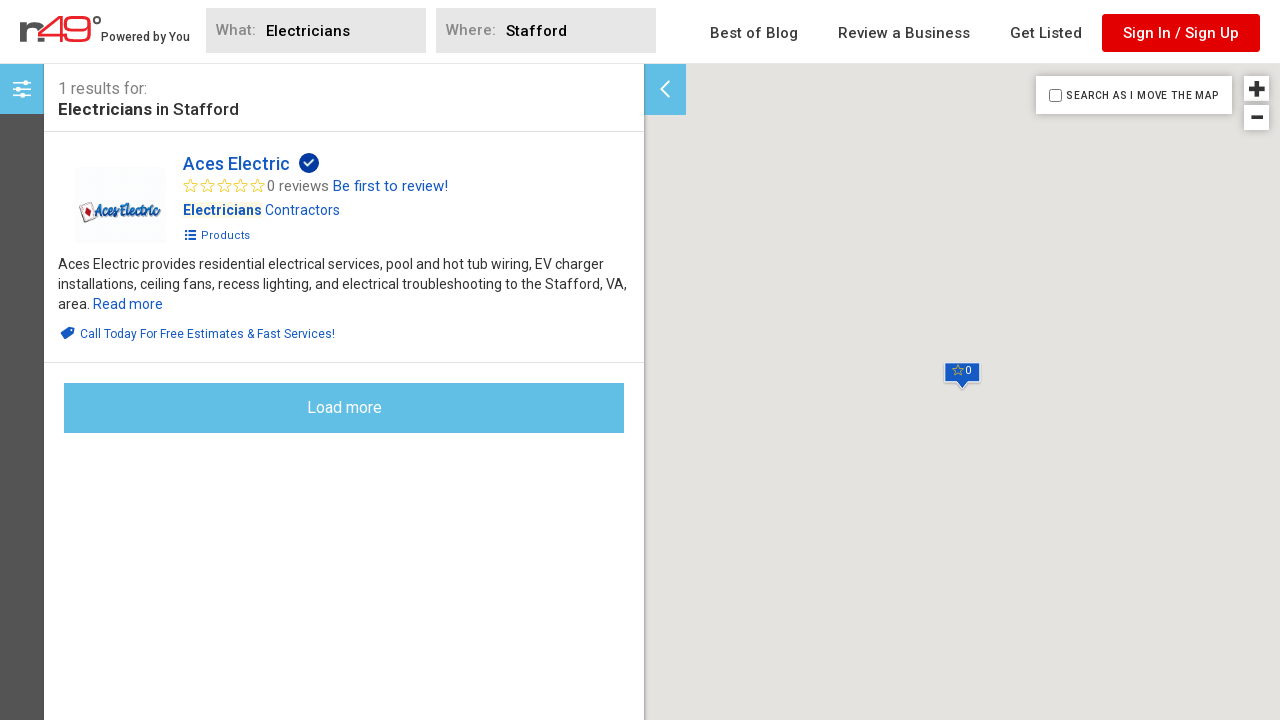

--- FILE ---
content_type: text/html; charset=utf-8
request_url: https://www.google.com/recaptcha/api2/aframe
body_size: 267
content:
<!DOCTYPE HTML><html><head><meta http-equiv="content-type" content="text/html; charset=UTF-8"></head><body><script nonce="MdlIMg_TVAJ3LLgcAZIMvw">/** Anti-fraud and anti-abuse applications only. See google.com/recaptcha */ try{var clients={'sodar':'https://pagead2.googlesyndication.com/pagead/sodar?'};window.addEventListener("message",function(a){try{if(a.source===window.parent){var b=JSON.parse(a.data);var c=clients[b['id']];if(c){var d=document.createElement('img');d.src=c+b['params']+'&rc='+(localStorage.getItem("rc::a")?sessionStorage.getItem("rc::b"):"");window.document.body.appendChild(d);sessionStorage.setItem("rc::e",parseInt(sessionStorage.getItem("rc::e")||0)+1);localStorage.setItem("rc::h",'1769059702456');}}}catch(b){}});window.parent.postMessage("_grecaptcha_ready", "*");}catch(b){}</script></body></html>

--- FILE ---
content_type: text/x-handlebars-template; charset=UTF-8
request_url: https://www.n49.com/searchapp-static/templates/search-hit-special-offer.hbs
body_size: 307
content:
{{#if specialOffer}}
  <div class="search-hit-special-offer">
    {{#if specialOffer.url}}
      <a href="{{ specialOffer.url }}" target="_blank" rel="noopener">
        <i class="icon-special"></i>
        <span>{{ specialOffer.message }}</span>
      </a>
    {{else}}
      <p>
        <i class="icon-special"></i>
        <span>{{ specialOffer.message }}</span>
      </p>
    {{/if}}
  </div>
{{/if}}
